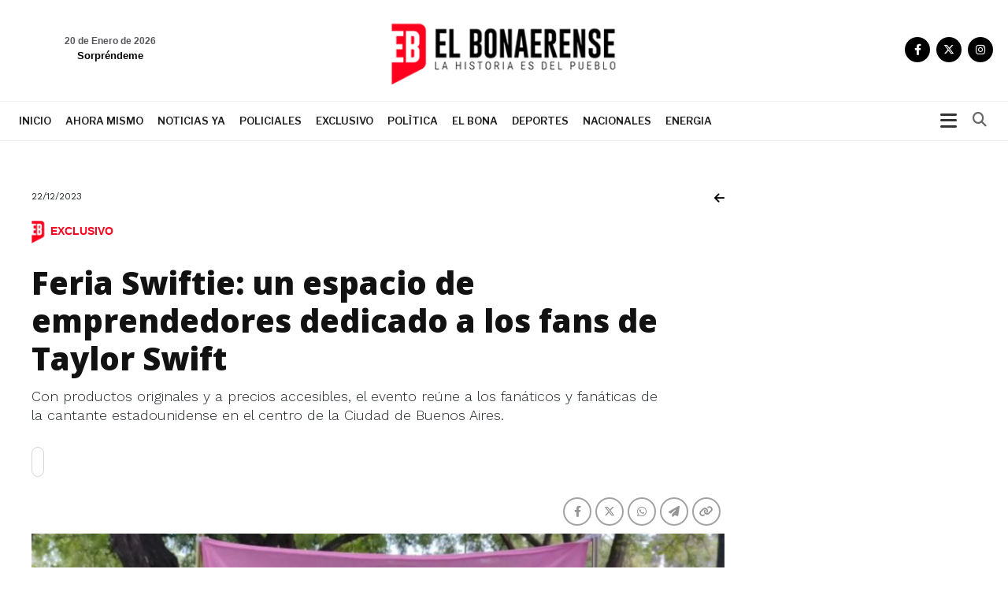

--- FILE ---
content_type: text/html; charset=UTF-8
request_url: https://www.elbonaerense.news/nota-feria-swiftie-un-espacio-de-emprendedores-dedicado-a-los-fans-de-taylor-swift-87465
body_size: 15330
content:
    <!DOCTYPE html>
    <html>
    <head>
      <meta charset="utf-8">
      <base href="https://www.elbonaerense.news/">
      <meta http-equiv="X-UA-Compatible" content="IE=edge">
      <meta name="viewport" content="width=device-width, initial-scale=1.0, minimum-scale=1.0, maximum-scale=1.0, user-scalable=0">
      <meta name="author" content="El Bonaerense">
      <link rel="icon" type="image/png" href="favicon.ico">
      <title>Feria Swiftie: un espacio de emprendedores dedicado a los fans de Taylor Swift</title>
      <meta name="description" content="Con productos originales y a precios accesibles, el evento reúne a los fanáticos y fanáticas de la cantante estadounidense en el centro de la Ciudad de Buenos Aires.
">
      <link rel="canonical" href="https://www.elbonaerense.news/2023/12/22/feria-swiftie-un-espacio-de-emprendedores-dedicado-a-los-fans-de-taylor-swift" />
            <meta property="og:image" content="https://www.elbonaerense.news/contenido/noticias/original/1703273533.png" />
      <meta property="og:url" content="https://www.elbonaerense.news/nota-feria-swiftie-un-espacio-de-emprendedores-dedicado-a-los-fans-de-taylor-swift-87465" />
      <meta property="og:title" content="Feria Swiftie: un espacio de emprendedores dedicado a los fans de Taylor Swift" />
      <meta property="og:description" content="Con productos originales y a precios accesibles, el evento reúne a los fanáticos y fanáticas de la cantante estadounidense en el centro de la Ciudad de Buenos Aires.
" />
      <meta name="twitter:card" content="summary_large_image">
      <meta name="twitter:title" content="Feria Swiftie: un espacio de emprendedores dedicado a los fans de Taylor Swift">
      <meta name="twitter:description" content="Con productos originales y a precios accesibles, el evento reúne a los fanáticos y fanáticas de la cantante estadounidense en el centro de la Ciudad de Buenos Aires.
">
      <meta name="twitter:image" content="https://www.elbonaerense.news/contenido/noticias/original/1703273533.png">

        <!-- CCS GENERAL -->
        <link rel="stylesheet" href="css/bootstrap.min.css" />

<!-- CABECERA 1 -->
<link rel="stylesheet" href="css/custom-2.css?v=1.29" />
<link href="css/search-styles.css?v=1.29" rel="stylesheet" type="text/css" />
<!-- FIN CABECERA 1 -->

<!-- CABECERA 2 
<link rel="stylesheet" href="cabecera-2/header-2020.css">
 FIN CABECERA 2 -->

<!-- CABECERA 3 
<link rel="stylesheet" href="cabecera-3/custom-2.css?v=1.29" />
<link href="cabecera-3/search-styles.css?v=1.29" rel="stylesheet" type="text/css" />
 FIN CABECERA 3 -->

<link rel="stylesheet" href="css/basic-styles.css?v=1.29" />
<link rel="stylesheet" href="css/personal-styles.css?v=1.29" />
<link rel="stylesheet" href="css/casas-de-hoy.css?v=1.29" />
<link rel="stylesheet" href="css/card.css?v=1.29" />
<link rel="stylesheet" href="css/modulos.css?v=1.29" />
<link rel="stylesheet" href="css/polsk-styles.css?v=1.29" />
<!-- CCS FUENTES -->
<link rel="preconnect" href="https://fonts.googleapis.com">
<link rel="preconnect" href="https://fonts.gstatic.com" crossorigin>
<link href="https://fonts.googleapis.com/css2?family=Libre+Franklin:wght@300;400;500;600;700&family=Open+Sans:wght@300;400;500;600;700;800&family=Work+Sans:wght@300;400;500;600;700;800&display=swap" rel="stylesheet">
<link rel="preload stylesheet" type="text/css" href="fontawesome-free-6.4.2-web/css/all.css"/>
<!-- OWL CAROUSEL -->
<link href="js/owl-carousel/owl.carousel.css?v=1.29" rel="stylesheet">   
<link href="js/owl-carousel/owl.theme.default.min.css" rel="stylesheet">
<!-- OTHER CAROUSEL -->
<link href="css/personal-carousel.css?v=1.29" rel="stylesheet">   
<!-- MARQUESINA -->
<link rel="stylesheet" href="css/jquery.smarticker.min.css" />
<link rel="stylesheet" href="css/marquesina.css?v=1.29" /> 
<!-- NEWS BOX -->
<link href="css/site.css?v=1.29" rel="stylesheet" type="text/css" />

<!-- GALERIA -->
<link rel="stylesheet" href="css/blueimp-gallery.min.css">
<link rel="stylesheet" href="css/bootstrap-image-gallery.css?v=1.29">

<link rel="stylesheet" href="css/sonar.css?v=1.29">

<link rel="stylesheet" href="css/productos-frame.css?v=1.29" />

<style type="text/css">.blanco{
color: white;
}</style>

<link rel="stylesheet" href="css/sidebar.css">

<link rel="preload stylesheet" href="fixture/fixture.css?v=1.29"  media="screen">

        <link rel="stylesheet" href="css/productos-frame.css?v=1.29" />
		
		<link rel="stylesheet" href="css/nota-amplia.css?v=1.29" />

        <!-- Google tag (gtag.js) -->
<script async src="https://www.googletagmanager.com/gtag/js?id=G-9BGNL29DKC"></script>
<script>
  window.dataLayer = window.dataLayer || [];
  function gtag(){dataLayer.push(arguments);}
  gtag('js', new Date());

  gtag('config', 'G-9BGNL29DKC');
</script>

    </head>

    <body class="auto-padd">

        <input type="hidden" name="pagina_publicidades" value="amplia">

        <div id="fb-root"></div>
        <script>
            (function(d, s, id) {
                var js, fjs = d.getElementsByTagName(s)[0];
                if (d.getElementById(id)) return;
                js = d.createElement(s);
                js.id = id;
                js.src = "//connect.facebook.net/es_LA/sdk.js#xfbml=1&version=v2.6";
                fjs.parentNode.insertBefore(js, fjs);
            }(document, 'script', 'facebook-jssdk'));
        </script>


        
        <section class="">
  <input type="hidden" name="pagina_publicidades" value="amplia">
  <div class="navbar navbar-default navbar-fixed-top normal yamm condensed" role="navigation">

  <div class="color-nav-1 visible-xs">
      <div class="container padd-edit">   
              <div class="top-sup">

                <p class="pull-left fecha-top hidden-lg hidden-md">
                                        <small>
                        <span class="">Martes</span> 
                        20 de enero de 2026            </small>
                  </p>

                </div>   
            </div>
          </div><!-- FIN SECTION -->  

    <div class="color-nav-2">

            <div class="container padd-edit">

                    <div class="menu-color1">  

               <div class="clasificados hidden-xs text-right">
               <span class="redes-head list-inline clearfix no-padding">  
				                                     <a href="https://www.facebook.com/share/4i8SZSQcfsFwdSe/?mibextid=qi2Omg" target="_blank" class="social"><i class="fa-brands fa-facebook-f"></i></a>
                                                                                                                  <a href="https:.//www.x.com/elbonanews" target="_blank" class="social"><i class="fa-brands fa-x-twitter"></i></a>
                                                                                                                                                                                  <a href="https://www.instagram.com/elbonanews" target="_blank" class="social"><i class="fa-brands fa-instagram"></i></a>
                                                        </span> 
                    </div>

                    <div class="weather hidden-sm hidden-xs ajax-clima">
                        <!-- carga con ajax-->
                      </div>

                    <div class="navbar-header">    
                        <button type="button" class="navbar-toggle x collapsed" data-toggle="collapse" data-target=".navbar-collapse">
                            <span class="icon-bar"></span>
                            <span class="icon-bar"></span>
                            <span class="icon-bar"></span>
                          </button>         

                        <a class="navbar-brand" href="index.html"><img src="img/logo.png?v=1.29"></a>
                      </div>
                    </div>

                    <div class="clearfix"></div>
                  </div><!--/.container-fluid -->

         </div>       


  <div class="color-nav-3">

          <div class="container padd-edit">
                  <div class="clearfix"></div>

                    <div class="navbar-collapse collapse menu-color2">
                        
				<!-- Begin button sidebar left toggle -->
				<div class="btn-collapse-sidebar-left hidden-xs" style="margin: 12px 8px;padding: 0px;height: auto; float: right;"><i class="fa fa-bars icon-dinamic"></i>
				</div><!-- /.btn-collapse-sidebar-left -->
						
						<ul class="nav navbar-nav navbar-left">
                            
							
							<li class="logotipo"><img src="img/logo-menu.png?v=1.29" height="48" class="hidden-xs"></li>
                            <!-- <li class="hidden-sm hidden-md hidden-lg"><a href="clasificados.php">Clasificados</a></li> -->
                    				<li ><a href="index.html">Inicio</a></li>
                                                                                <li ><a href="ahora-mismo.html">Ahora mismo</a></li>
                                                                                                                    <li ><a href="noticias-ya.html">Noticias ya</a></li>
                                                                                                                    <li ><a href="policiales.html">Policiales</a></li>
                                                                                                                    <li ><a href="exclusivo.html">Exclusivo</a></li>
                                                                                                                    <li ><a href="polìtica.html">Polìtica</a></li>
                                                                                                                    <li ><a href="el-bona.html">El Bona</a></li>
                                                                                                                    <li ><a href="deportes.html">Deportes</a></li>
                                                                                                                    <li ><a href="nacionales.html">Nacionales</a></li>
                                                                                                                    <li ><a href="energia.html">ENERGIA</a></li>
                                                                
                            <!--
							<li><a class="clasificados-buy" target="_blank" href="https://www.buybuy.com.ar/demo/">Clasificados Tandil</a></li>
-->
                            

                            <li ><a class="visible-xs" href="funebres.php">Funebres</a></li>
                            
                            

                                <!-- COLORES 
                                      AGRO #66CC00
                                    TECH #5AC7E6
                                    ESTILO DE VIDA #DF597E
                                    -->

              			    </ul>

                                <ul class="nav navbar-nav navbar-right hidden-xs hidden">
                                      <li class="dropdown">
                                              <a href="#" class="dropdown-toggle" id="dLabel" data-toggle="dropdown"> <i class="fa fa-bars"></i></a>
                                                <ul class="dropdown-menu">
                                        <li ><a href="index.html">Inicio</a></li>
                                                                                <li ><a href="ahora-mismo.html">Ahora mismo</a></li>
                                                                                                                    <li ><a href="noticias-ya.html">Noticias ya</a></li>
                                                                                                                    <li ><a href="policiales.html">Policiales</a></li>
                                                                                                                    <li ><a href="exclusivo.html">Exclusivo</a></li>
                                                                                                                    <li ><a href="polìtica.html">Polìtica</a></li>
                                                                                                                    <li ><a href="el-bona.html">El Bona</a></li>
                                                                                                                    <li ><a href="deportes.html">Deportes</a></li>
                                                                                                                    <li ><a href="nacionales.html">Nacionales</a></li>
                                                                                                                    <li ><a href="energia.html">ENERGIA</a></li>
                                                                              

                            <li ><a href="funebres.php">Funebres</a></li>
                                      </ul>
                                            </li>
                                    </ul>

                          <form class="navbar-form" role="search" action="resultados.php">
            					<div class="input-group pull-right" style="width:100%;">
           						<input name="q" type="text" class="form-control pull-right" placeholder="Buscar dentro del diario">
            						<span class="input-group-btn ajuste">
              							<button type="reset" class="btn btn-default">
               								<span class="fa fa-times">
                  									<span class="sr-only">Cerrar</span>
                  								</span>
                							</button>
              							<button type="submit" class="btn btn-default">
               								<span class="fa fa-search">
                  									<span class="sr-only">Buscar</span>
                  								</span>
                							</button>
              						</span>
            					</div>
          				</form>
                  </div><!--/.nav-collapse -->
                  </div>


  </div>


              </div>		              

              </section>

    

            
  <div class="sidebar-left light-color sidebar-nicescroller toggle" style="outline: none;" tabindex="5000">



    <!-- Begin button sidebar left toggle -->
    <div class="btn-collapse-sidebar-left">
      <svg xmlns="http://www.w3.org/2000/svg" fill="none" viewBox="0 0 24 24"><path fill="#272727" fill-rule="evenodd" d="m12 10.586 4.243-4.243a1 1 0 1 1 1.414 1.414L13.414 12l4.243 4.243a1 1 0 1 1-1.414 1.414L12 13.414l-4.243 4.243a1 1 0 1 1-1.414-1.414L10.586 12 6.343 7.757a1 1 0 1 1 1.414-1.414L12 10.586Z" clip-rule="evenodd"></path></svg>
    </div><!-- /.btn-collapse-sidebar-left -->

    <div class="logo-lateral"><img src="img/logo.png?v=1.29" class="img-responsive"></div>

    <div class="profile clearfix hidden">
     <h2>Categorías</h2>
   </div>



   <ul class="sidebar-menu">
    <li class="hidden">
      <a href="panel.php">Inicio</a>
    </li>

        
    <li>
      <a href="ahora-mismo.html">Ahora mismo</a>
    </li>

      
    <li>
      <a href="noticias-ya.html">Noticias ya</a>
    </li>

      
    <li>
      <a href="policiales.html">Policiales</a>
    </li>

      
    <li>
      <a href="exclusivo.html">Exclusivo</a>
    </li>

      
    <li>
      <a href="polìtica.html">Polìtica</a>
    </li>

      
    <li>
      <a href="el-bona.html">El Bona</a>
    </li>

      
    <li>
      <a href="deportes.html">Deportes</a>
    </li>

      
    <li>
      <a href="nacionales.html">Nacionales</a>
    </li>

      
    <li>
      <a href="energia.html">ENERGIA</a>
    </li>

  </ul>

<div class="sidebar-footer hidden">
  <p class="infx">Si tiene alguna consulta comuniquese al </p>
</div>

</div>	
		

<section class="padd-bot-top-20">
	<div class="container">
		<div class="row">

		<!----------- CONTENIDO DE LA NOTA ------------>
		<div class="col-lg-9 col-xs-12 amplia-nota-info">
			<div class="row">
				<div class="col-xs-12">
									</div>
				
				<div class="col-xs-6">
						<p class="font-12 margin-bot-5">22/12/2023</p>
				</div>
			
				
				<div class="col-xs-6">
				<a href="javascript:history.back()" class="pull-right negro"><i class="fa fa-arrow-left"> </i></a>
				</div>	

				<div class="col-xs-12">
					<span class="font-12 etiqueta-interior-amplia"><img src="img/icon-titulo.png" width="24">EXCLUSIVO</span> 	
				</div>	
					
				<div class="col-lg-offset-0 col-lg-11 col-xs-12 padd-bot-top-20">
										<h1 class="card-title titulo titulo-amplia">Feria Swiftie: un espacio de emprendedores dedicado a los fans de Taylor Swift</h1>
					<p class="fecha-interior hidden">22/12/2023</p>
					<p class="texto2 light-300">Con productos originales y a precios accesibles, el evento reúne a los fanáticos y fanáticas de la cantante estadounidense en el centro de la Ciudad de Buenos Aires.
</p>

					<a class="leer-noticia boton-escuchar" type="button" id="leer-noticia"></a>

				</div>
							

				<div class="col-xs-12">

				<div class="row padd-bot-10">

				<div class="col-lg-2 col-md-3 col-sm-4 col-xs-4 pull-left">
								</div>


				<div class="col-lg-4 col-md-4 col-sm-5 col-xs-8 pull-right">

				<div class="share-buttons">
				<!--<h5>Compartir</h5>-->
				<div class="posts-shares">
				<div class="social-shares clearfix">
				<ul>

				<li>
				<a href='javascript:window.open("https://www.facebook.com/sharer.php?u=https://www.elbonaerense.news/2023/12/22/feria-swiftie-un-espacio-de-emprendedores-dedicado-a-los-fans-de-taylor-swift", "_new", "width=600, height=400, top=100, left=100");' class="btn-facebookk" title=""><i class="fa-brands fa-facebook-f"></i></a>
				</li>
				<li>
				<a href='javascript:window.open("https://twitter.com/share?text=Feria swiftie un espacio de emprendedores dedicado a los fans de taylor swift&url=https://www.elbonaerense.news/2023/12/22/feria-swiftie-un-espacio-de-emprendedores-dedicado-a-los-fans-de-taylor-swift&via=cenitalcom", "_new", "width=600, height=400, top=100, left=100");' class="btn-twitterr" title=""><i class="fa-brands fa-x-twitter"></i></a>
				</li>
				<li>
				<a class="btn-whatsappp" href="https://api.whatsapp.com/send?text=https://www.elbonaerense.news/2023/12/22/feria-swiftie-un-espacio-de-emprendedores-dedicado-a-los-fans-de-taylor-swift" data-action="share/whatsapp/share" target="_blank"><i class="fa-brands fa-whatsapp"></i></a>
				</li>

				<li>
				<a class="btn-infoo" href='javascript:window.open("https://t.me/share?url=https://www.elbonaerense.news/2023/12/22/feria-swiftie-un-espacio-de-emprendedores-dedicado-a-los-fans-de-taylor-swift", "_new", "width=600, height=400, top=100, left=100");'><i class="fa-solid fa-paper-plane"></i></a>

				</li>

				<li>
				<a class="btn-warningg" href="javascript:getlink();"><i class="fa fa-link"></i></a>

				</li>


				</ul>
				</div>
				</div>
				</div><!-- fin share -->

				</div>

				<div class="col-lg-4 col-md-3 col-sm-3 text-right hidden-xs pull-right hidden">
				<p class="comentarios-face"><a>comentarios (10)</a></p>
				</div>

				</div>

				</div>

                            <div class="col-xs-12 padd-bot-20">

                                <div id="transition-timer-carousel" class="carousel slide transition-timer-carousel box-fotos" data-ride="carousel">
                                    <!-- Wrapper for slides -->
                                    <div class="carousel-inner">
                                                                                        <div class="item active">
                                                    <img src="contenido/../contenido/noticias/original/1703273533.png" class="img-responsive">
                                                                                                    </div>
                                                                            </div>
                                    <!-- Controls -->

                                    

                                </div>

                                
                            </div>

                            
                                <div class="col-xs-6 padd-bot-10">
                                    <p class="persona-nota">
                                                                                <span>por<br> <i>Fiorella Cadenazzo</i></span>
                                    </p>
                                </div>

                            
                            
                            
                            <div class="col-xs-12 padd-bot-20">
                                                            </div>

                            <div class="col-xs-12 padd-bot-10 detalle-noticia">
                                                                <span id="docs-internal-guid-e7b4a88b-7fff-2cfe-b0c7-c8dd93bc6d7a"><p dir="ltr" style="line-height:1.38;margin-top:0pt;margin-bottom:10pt;"><span style="font-variant-numeric: normal; font-variant-east-asian: normal; font-variant-alternates: normal; font-variant-position: normal; vertical-align: baseline; font-size: 18px;">2023 definitivamente fue el año de Taylor Swift. Desde la gigante y exitosa gira <span style="font-weight: bold;">The Eras Tour</span>, hasta ser proclamada como "Artista del Año" en Spotify y "Persona del Año" por la revista Times, la cantante estadounidense pisó fuerte en todo el mundo.</span></p><p dir="ltr" style="line-height:1.38;margin-top:0pt;margin-bottom:10pt;"><span style="font-variant-numeric: normal; font-variant-east-asian: normal; font-variant-alternates: normal; font-variant-position: normal; vertical-align: baseline; font-size: 18px;">Argentina no fue la excepción: con tres River llenos y más de 80 mil personas presentes en cada show, el país vibró al ritmo de sus diez discos. Pero la pasión de los seguidores de la artista no es nueva, ya que fue creciendo con el paso del tiempo, ganando el cariño y fanatismo de personas de todo el territorio nacional.</span></p><p dir="ltr" style="line-height:1.38;margin-top:0pt;margin-bottom:10pt;"><img src="contenido/noticias/detalle/1703273352.png" style="width: 100%;"><span style="font-variant-numeric: normal; font-variant-east-asian: normal; font-variant-alternates: normal; font-variant-position: normal; vertical-align: baseline; font-size: 18px;"><br></span></p><p dir="ltr" style="line-height:1.38;margin-top:0pt;margin-bottom:10pt;"><span style="font-variant-numeric: normal; font-variant-east-asian: normal; font-variant-alternates: normal; font-variant-position: normal; vertical-align: baseline; font-size: 18px;">Fue así como nació<span style="font-weight: bold;"> Feria Swiftie</span>, un evento de emprendedoras y emprendedores dedicados a la venta de artículos inspirados en Taylor, aunque también pueden encontrarse productos de otras bandas, series y películas. </span></p><p dir="ltr" style="line-height:1.38;margin-top:0pt;margin-bottom:10pt;"><span style="font-variant-numeric: normal; font-variant-east-asian: normal; font-variant-alternates: normal; font-variant-position: normal; vertical-align: baseline; font-size: 18px;"><span style="font-weight: bold;">Brenda von Rastatter</span> es la organizadora y creadora de este encuentro. Nos cuenta que el evento se gestó al principio como una reunión de fans:<span style="font-weight: bold;"> "La feria nació de una juntada de Taylor donde nos fue muy bien y dijimos &#39;eu, acá hay algo&#39;. Y en seguida le pusimos nombre, diseñé el logo, armé el Instagram y empezamos a poner en marcha la idea de la feria".</span></span></p><p dir="ltr" style="line-height:1.38;margin-top:0pt;margin-bottom:10pt;"><span style="font-variant-numeric: normal; font-variant-east-asian: normal; font-variant-alternates: normal; font-variant-position: normal; vertical-align: baseline; font-size: 18px;">Si bien la comunidad de swifties ya se encontraba instalada en nuestro país, la llegada de la cantante a Buenos Aires en noviembre desató el furor por su música, reuniendo a personas de todas las edades en torno a su música e iconografía.</span></p><p dir="ltr" style="line-height:1.38;margin-top:0pt;margin-bottom:10pt;"><span style="font-variant-numeric: normal; font-variant-east-asian: normal; font-variant-alternates: normal; font-variant-position: normal; vertical-align: baseline; font-size: 18px;"><span style="font-weight: bold;">"Tuvimos una fecha el 5 de noviembre, previo a los shows y fue una locura"</span>, relata Brenda sobre la influencia del público en el evento.  <span style="font-weight: bold;">"Vino muchísima gente de afuera, del interior, gente en camino al show. La verdad que fue una verdadera locura".</span></span></p><p dir="ltr" style="line-height:1.38;margin-top:0pt;margin-bottom:10pt;"><img src="contenido/noticias/detalle/1703273415.png" style="width: 100%;"><span style="font-variant-numeric: normal; font-variant-east-asian: normal; font-variant-alternates: normal; font-variant-position: normal; vertical-align: baseline; font-size: 18px;"><span style="font-weight: bold;"><br></span></span></p><p dir="ltr" style="line-height:1.38;margin-top:0pt;margin-bottom:10pt;"><span style="font-variant-numeric: normal; font-variant-east-asian: normal; font-variant-alternates: normal; font-variant-position: normal; vertical-align: baseline; font-size: 18px;">La concurrencia de personas que asisten a la feria pegó un salto luego de los shows en River. <span style="font-weight: bold;">"Nunca pensamos que íbamos a llegar a dónde llegamos y cada vez nos seguimos sorprendiendo más". </span></span></p><p dir="ltr" style="line-height:1.38;margin-top:0pt;margin-bottom:10pt;"><span style="font-variant-numeric: normal; font-variant-east-asian: normal; font-variant-alternates: normal; font-variant-position: normal; vertical-align: baseline; font-size: 18px;">Con merchandising a precios accesibles, como remeras, tazas, stickers, hasta los icónicos </span><span style="font-variant-numeric: normal; font-variant-east-asian: normal; font-variant-alternates: normal; font-variant-position: normal; vertical-align: baseline; font-size: 18px;">friendship bracelets</span><span style="font-variant-numeric: normal; font-variant-east-asian: normal; font-variant-alternates: normal; font-variant-position: normal; vertical-align: baseline; font-size: 18px;">, los fanáticos pueden conseguir cualquier tipo de producto o accesorio. Además, se ayuda a los emprendedores locales.<span style="font-weight: bold;"> "Más allá de pasarla hermoso y llevarnos re bien, es la fuente de trabajo de mucha gente"</span>, señala Brenda.</span></p><p dir="ltr" style="line-height:1.38;margin-top:0pt;margin-bottom:10pt;"><span style="font-variant-numeric: normal; font-variant-east-asian: normal; font-variant-alternates: normal; font-variant-position: normal; vertical-align: baseline; font-size: 18px;">"Hoy en día la comunidad Swiftie, y sobre todo la comunidad Feria Swiftie, es enorme y hermosa", explica su organizadora, orgullosa del crecimiento que tuvo el evento en los últimos tiempos. "No es solo la feria,<span style="font-weight: bold;"> hay amistad, hay apoyo, hay compañerismo</span>", agrega.</span></p><p dir="ltr" style="line-height:1.38;margin-top:0pt;margin-bottom:10pt;"><img src="contenido/noticias/detalle/1703273376.png" style="width: 100%;"><span style="font-variant-numeric: normal; font-variant-east-asian: normal; font-variant-alternates: normal; font-variant-position: normal; vertical-align: baseline; font-size: 18px;"><br></span></p><p dir="ltr" style="line-height:1.38;margin-top:0pt;margin-bottom:10pt;"><span style="font-variant-numeric: normal; font-variant-east-asian: normal; font-variant-alternates: normal; font-variant-position: normal; vertical-align: baseline; font-size: 18px;">El evento cuenta con una nueva fecha, un especial navideño este <span style="font-weight: bold;">sábado 23 de diciembre</span> en Sumi Café, ubicado en Godoy Cruz al 1757. La próxima edición abre las puertas a los fans al inicio del nuevo año, el<span style="font-weight: bold;"> 14 de enero</span> en Thames 240, en el Centro Cultural Qi. </span></p><p dir="ltr" style="line-height:1.38;margin-top:0pt;margin-bottom:10pt;"><span style="font-variant-numeric: normal; font-variant-east-asian: normal; font-variant-alternates: normal; font-variant-position: normal; vertical-align: baseline; font-size: 18px;">Para conocer más sobre la feria y los emprendimientos participantes, pueden seguir su Instagram oficial: <span style="font-weight: bold;"><a href="https://www.instagram.com/feria.swiftie/">@feria.swiftie</a></span></span></p><div><span style="font-size: 11pt; font-family: Arial, sans-serif; background-color: transparent; font-variant-numeric: normal; font-variant-east-asian: normal; font-variant-alternates: normal; font-variant-position: normal; vertical-align: baseline; white-space-collapse: preserve;"><br></span></div></span><p></p>
                                                            </div>
				
							
                            
                            
                            <div class="col-xs-12 padd-bot-10 hidden">

                                <div class="clearfix padd-bot-top-10" style="width:100%; overflow:hidden;">
                                    <div class="fb-like" data-href="https://www.elbonaerense.news/nota-feria-swiftie-un-espacio-de-emprendedores-dedicado-a-los-fans-de-taylor-swift-87465" data-layout="standard" data-action="like" data-show-faces="false" data-share="false"></div>
                                </div>

								
                            </div>

                            
                            <div class="col-lg-12 col-md-12 col-sm-12 col-xs-12 padd-bot-10">
                                <p class="bold-700">COMPARTE TU OPINION | DEJANOS UN COMENTARIO</p>
                                <p class="texto texto5">Los comentarios publicados son de exclusiva responsabilidad de sus autores y las consecuencias derivadas de ellos pueden ser pasibles de sanciones legales.</p>
                                <div class="fb-comments" data-href="https://www.elbonaerense.news/nota-feria-swiftie-un-espacio-de-emprendedores-dedicado-a-los-fans-de-taylor-swift-87465" data-numposts="5"></div>
                            </div>

                            
                            <div class="col-xs-12 padd-bot-10 ajax-publicidad-contenido">
                                <!-- busco con ajax-->
                            </div>
                            
                        </div>
                    </div>
                    <!----------- FINAL CONTENIDO DE LA NOTA ------------>

                    <!----------- LATERAL PUBLICIDADES ------------>
                    <div class="col-lg-3 col-xs-12">


                        <div class="row">
                            
                                                    </div>
                    </div>
                    <!----------- FINAL LATERAL PUBLICIDADES ------------>


                </div><!-- FIN ROW -->
            </div><!-- FIN CONTAINER -->
        </section><!-- FIN SECTION -->

        <!-- modulo 40 -->

<section class="modulo modulo-40">
  <div class="container">
    <div class="row">
            <div class="col-lg-8 col-md-8 col-sm-12 col-xs-12 padd-bot-15">
        <p class="etiqueta-top" style="color: #B39A46">
          Show        </p>
        <div class="box-imagen">

                
                                <a href="nota-los-rolling-stones-vuelven-a-la-argentina--el-rumor-que-vuelve-a-ilusionar-a-los-fans-101127" class="mask-imagen"></a>
          
          <a href="nota-los-rolling-stones-vuelven-a-la-argentina--el-rumor-que-vuelve-a-ilusionar-a-los-fans-101127"><img src="contenido/../contenido/noticias/original/1768875994.jpeg" class="img-responsive"></a>
          <ul class="redes-notas-single">
            <li> <a href="nota-los-rolling-stones-vuelven-a-la-argentina--el-rumor-que-vuelve-a-ilusionar-a-los-fans-101127" title=""><i class="fa fa-share-alt"></i></a> </li>
          </ul>
          <ul class="redes-notas">
            <li> <a href='javascript:window.open("https://www.facebook.com/sharer.php?u=https://www.elbonaerense.news/nota-los-rolling-stones-vuelven-a-la-argentina--el-rumor-que-vuelve-a-ilusionar-a-los-fans-101127", "_new", "width=600, height=400, top=100, left=100");' class="btn-facebook" title=""><i class="fa fa-facebook"></i></a> </li>
            <li> <a href='javascript:window.open("https://twitter.com/share?url=https://www.elbonaerense.news/nota-los-rolling-stones-vuelven-a-la-argentina--el-rumor-que-vuelve-a-ilusionar-a-los-fans-101127", "_new", "width=600, height=400, top=100, left=100");' class="btn-twitter" title=""><i class="fa fa-twitter"></i></a> </li>
            <li> <a href='javascript:window.open("https://plus.google.com/share?url=https://www.elbonaerense.news/nota-los-rolling-stones-vuelven-a-la-argentina--el-rumor-que-vuelve-a-ilusionar-a-los-fans-101127", "_new", "width=600, height=400, top=100, left=100");' class="btn-googleplus" title=""><i class="fa fa-google-plus"></i></a> </li>
            <li> <a class="whatsapp" href="whatsapp://send?text=https://www.elbonaerense.news/nota-los-rolling-stones-vuelven-a-la-argentina--el-rumor-que-vuelve-a-ilusionar-a-los-fans-101127" data-action="share/whatsapp/share"><i class="fa fa-whatsapp"></i></a> </li>
          </ul>
        </div>
        <div class="overlay">
          <p class="fecha">
            19 de enero de 2026          </p>
          <p>
			<span class="etiqueta-interior">
              Show            </span>
			</p>
			<h2 class="card-title titulo titulo-xl"><a href="nota-los-rolling-stones-vuelven-a-la-argentina--el-rumor-que-vuelve-a-ilusionar-a-los-fans-101127" class="negro"><img src="img/icon-titulo.png">
              ¿Los Rolling Stones vuelven a la Argentina? El rumor que vuelve a ilusionar a los fans            </a></h2>
          <p class="texto">
            Tras suspender su gira mundial por cuestiones de salud, la histórica banda británica analiza un formato alternativo de shows. Una residencia en la Argentina aparece entre las opciones que evalúan.
          </p>
        </div>
      </div>
                      <div class="col-lg-4 col-md-4 col-sm-6 col-xs-12 padd-bot-15">
          <p class="etiqueta-top" style="color: #468C00">
            Nacionales          </p>
          <div class="box-imagen">

                  
                                <a href="nota-el-dato-que-confirma-que-hay-menos-turistas-veraneando-en-la-costa-atlantica-bonaerense-101126" class="mask-imagen"></a>
          
            <a href="nota-el-dato-que-confirma-que-hay-menos-turistas-veraneando-en-la-costa-atlantica-bonaerense-101126"><img src="contenido/../contenido/noticias/thumb/1768871810.jpeg" class="img-responsive"></a>
            <ul class="redes-notas-single">
              <li> <a href="nota-el-dato-que-confirma-que-hay-menos-turistas-veraneando-en-la-costa-atlantica-bonaerense-101126" title=""><i class="fa fa-share-alt"></i></a> </li>
            </ul>
            <ul class="redes-notas">
              <li> <a href='javascript:window.open("https://www.facebook.com/sharer.php?u=https://www.elbonaerense.news/nota-el-dato-que-confirma-que-hay-menos-turistas-veraneando-en-la-costa-atlantica-bonaerense-101126", "_new", "width=600, height=400, top=100, left=100");' class="btn-facebook" title=""><i class="fa fa-facebook"></i></a> </li>
              <li> <a href='javascript:window.open("https://twitter.com/share?url=https://www.elbonaerense.news/nota-el-dato-que-confirma-que-hay-menos-turistas-veraneando-en-la-costa-atlantica-bonaerense-101126", "_new", "width=600, height=400, top=100, left=100");' class="btn-twitter" title=""><i class="fa fa-twitter"></i></a> </li>
              <li> <a href='javascript:window.open("https://plus.google.com/share?url=https://www.elbonaerense.news/nota-el-dato-que-confirma-que-hay-menos-turistas-veraneando-en-la-costa-atlantica-bonaerense-101126", "_new", "width=600, height=400, top=100, left=100");' class="btn-googleplus" title=""><i class="fa fa-google-plus"></i></a> </li>
              <li> <a class="whatsapp" href="whatsapp://send?text=https://www.elbonaerense.news/nota-el-dato-que-confirma-que-hay-menos-turistas-veraneando-en-la-costa-atlantica-bonaerense-101126" data-action="share/whatsapp/share"><i class="fa fa-whatsapp"></i></a> </li>
            </ul>
          </div>
          <div class="overlay">
            <p class="fecha">
              19 de enero de 2026            </p>
            <p class="etiqueta" style="color: #468C00">
              Nacionales            </p>
			<h6 class="card-category text-info"><i class="fa fa-circle"></i> Nacionales</h6>  
            <h2 class="card-title titulo titulo-xs"><a href="nota-el-dato-que-confirma-que-hay-menos-turistas-veraneando-en-la-costa-atlantica-bonaerense-101126" class="negro">
                El dato que confirma que hay menos turistas veraneando en la Costa Atlántica bonaerense              </a></h2>
          </div>
        </div>
                      <div class="col-lg-4 col-md-4 col-sm-6 col-xs-12 padd-bot-15">
          <p class="etiqueta-top" style="color: #88b50b">
            Deportes          </p>
          <div class="box-imagen">

                  
                                <a href="nota-la-afa-estira-el-mercado-de-pases-a-dias-del-inicio-del-torneo-apertura-2026-101125" class="mask-imagen"></a>
          
            <a href="nota-la-afa-estira-el-mercado-de-pases-a-dias-del-inicio-del-torneo-apertura-2026-101125"><img src="contenido/../contenido/noticias/thumb/1768870366.png" class="img-responsive"></a>
            <ul class="redes-notas-single">
              <li> <a href="nota-la-afa-estira-el-mercado-de-pases-a-dias-del-inicio-del-torneo-apertura-2026-101125" title=""><i class="fa fa-share-alt"></i></a> </li>
            </ul>
            <ul class="redes-notas">
              <li> <a href='javascript:window.open("https://www.facebook.com/sharer.php?u=https://www.elbonaerense.news/nota-la-afa-estira-el-mercado-de-pases-a-dias-del-inicio-del-torneo-apertura-2026-101125", "_new", "width=600, height=400, top=100, left=100");' class="btn-facebook" title=""><i class="fa fa-facebook"></i></a> </li>
              <li> <a href='javascript:window.open("https://twitter.com/share?url=https://www.elbonaerense.news/nota-la-afa-estira-el-mercado-de-pases-a-dias-del-inicio-del-torneo-apertura-2026-101125", "_new", "width=600, height=400, top=100, left=100");' class="btn-twitter" title=""><i class="fa fa-twitter"></i></a> </li>
              <li> <a href='javascript:window.open("https://plus.google.com/share?url=https://www.elbonaerense.news/nota-la-afa-estira-el-mercado-de-pases-a-dias-del-inicio-del-torneo-apertura-2026-101125", "_new", "width=600, height=400, top=100, left=100");' class="btn-googleplus" title=""><i class="fa fa-google-plus"></i></a> </li>
              <li> <a class="whatsapp" href="whatsapp://send?text=https://www.elbonaerense.news/nota-la-afa-estira-el-mercado-de-pases-a-dias-del-inicio-del-torneo-apertura-2026-101125" data-action="share/whatsapp/share"><i class="fa fa-whatsapp"></i></a> </li>
            </ul>
          </div>
          <div class="overlay">
            <p class="fecha">
              19 de enero de 2026            </p>
            <p class="etiqueta" style="color: #88b50b">
              Deportes            </p>
			<h6 class="card-category text-info"><i class="fa fa-circle"></i> Deportes</h6>  
            <h2 class="card-title titulo titulo-xs"><a href="nota-la-afa-estira-el-mercado-de-pases-a-dias-del-inicio-del-torneo-apertura-2026-101125" class="negro">
                La AFA estira el mercado de pases a días del inicio del Torneo Apertura 2026              </a></h2>
          </div>
        </div>
          </div>
    <!-- FIN ROW -->

  </div>
  <!-- FIN CONTAINER -->

</section>
<!-- FIN SECTION --><!-- modulo 38 -->
<section class="modulo modulo-38">
  <div class="container">
    <div class="row row-flex row-flex-wrap">
                  <div class="col-md-4">
        <div class="card card-plain card-blog">
          <div class="card-header card-header-image">
                    
                                <a href="nota-verano-2026-ocupacion-desigual-y-estadias-cada-vez-mas-cortas--101124" class="mask-imagen"></a>
                      <a href="nota-verano-2026-ocupacion-desigual-y-estadias-cada-vez-mas-cortas--101124"><img src="contenido/../contenido/noticias/thumb/1768868368.png" class="img-responsive"></a>
          </div>
          <div class="card-body">
            <h6 class="card-category text-info" style="color: #468C00">
              economía            </h6>
            <h2 class="card-title titulo titulo-xs"> <a href="nota-verano-2026-ocupacion-desigual-y-estadias-cada-vez-mas-cortas--101124" class="negro">
              Verano 2026: ocupación desigual y estadías cada vez más cortas               </a> </h2>
            <p class="fecha">
              19 de enero de 2026            </p>
                        <ul class="redes-notas">
              <li> <a href='javascript:window.open("https://www.facebook.com/sharer.php?u=https://www.elbonaerense.news/nota-verano-2026-ocupacion-desigual-y-estadias-cada-vez-mas-cortas--101124", "_new", "width=600, height=400, top=100, left=100");' class="btn-facebook" title=""><i class="fa fa-facebook"></i></a> </li>
              <li> <a href='javascript:window.open("https://twitter.com/share?url=https://www.elbonaerense.news/nota-verano-2026-ocupacion-desigual-y-estadias-cada-vez-mas-cortas--101124", "_new", "width=600, height=400, top=100, left=100");' class="btn-twitter" title=""><i class="fa fa-twitter"></i></a> </li>
              <li> <a href='javascript:window.open("https://plus.google.com/share?url=https://www.elbonaerense.news/nota-verano-2026-ocupacion-desigual-y-estadias-cada-vez-mas-cortas--101124", "_new", "width=600, height=400, top=100, left=100");' class="btn-googleplus" title=""><i class="fa fa-google-plus"></i></a> </li>
              <li> <a class="whatsapp" href="whatsapp://send?text=https://www.elbonaerense.news/nota-verano-2026-ocupacion-desigual-y-estadias-cada-vez-mas-cortas--101124" data-action="share/whatsapp/share"><i class="fa fa-whatsapp"></i></a> </li>
            </ul>
          </div>
        </div>
      </div>
                  <div class="col-md-4">
        <div class="card card-plain card-blog">
          <div class="card-header card-header-image">
                    
                                <a href="nota-nuevo-paso-judicial-ate-intimo-al-gobierno-101123" class="mask-imagen"></a>
                      <a href="nota-nuevo-paso-judicial-ate-intimo-al-gobierno-101123"><img src="contenido/../contenido/noticias/thumb/1768860206.png" class="img-responsive"></a>
          </div>
          <div class="card-body">
            <h6 class="card-category text-info" style="color: #666666">
              Política            </h6>
            <h2 class="card-title titulo titulo-xs"> <a href="nota-nuevo-paso-judicial-ate-intimo-al-gobierno-101123" class="negro">
              Nuevo paso judicial: ATE intimó al Gobierno              </a> </h2>
            <p class="fecha">
              19 de enero de 2026            </p>
                        <ul class="redes-notas">
              <li> <a href='javascript:window.open("https://www.facebook.com/sharer.php?u=https://www.elbonaerense.news/nota-nuevo-paso-judicial-ate-intimo-al-gobierno-101123", "_new", "width=600, height=400, top=100, left=100");' class="btn-facebook" title=""><i class="fa fa-facebook"></i></a> </li>
              <li> <a href='javascript:window.open("https://twitter.com/share?url=https://www.elbonaerense.news/nota-nuevo-paso-judicial-ate-intimo-al-gobierno-101123", "_new", "width=600, height=400, top=100, left=100");' class="btn-twitter" title=""><i class="fa fa-twitter"></i></a> </li>
              <li> <a href='javascript:window.open("https://plus.google.com/share?url=https://www.elbonaerense.news/nota-nuevo-paso-judicial-ate-intimo-al-gobierno-101123", "_new", "width=600, height=400, top=100, left=100");' class="btn-googleplus" title=""><i class="fa fa-google-plus"></i></a> </li>
              <li> <a class="whatsapp" href="whatsapp://send?text=https://www.elbonaerense.news/nota-nuevo-paso-judicial-ate-intimo-al-gobierno-101123" data-action="share/whatsapp/share"><i class="fa fa-whatsapp"></i></a> </li>
            </ul>
          </div>
        </div>
      </div>
                  <div class="col-md-4">
        <div class="card card-plain card-blog">
          <div class="card-header card-header-image">
                    
                                <a href="nota-quien-es-julio-pietro--el-presunto-tirador-que-le-destrozo-la-pierna-a-una-adolescente-en-zarate-101122" class="mask-imagen"></a>
                      <a href="nota-quien-es-julio-pietro--el-presunto-tirador-que-le-destrozo-la-pierna-a-una-adolescente-en-zarate-101122"><img src="contenido/../contenido/noticias/thumb/1768858595.png" class="img-responsive"></a>
          </div>
          <div class="card-body">
            <h6 class="card-category text-info" style="color: #468C00">
              Policiales            </h6>
            <h2 class="card-title titulo titulo-xs"> <a href="nota-quien-es-julio-pietro--el-presunto-tirador-que-le-destrozo-la-pierna-a-una-adolescente-en-zarate-101122" class="negro">
              Quién es Julio Pietro, el presunto tirador que le destrozó la pierna a una adolescente en Zárate              </a> </h2>
            <p class="fecha">
              19 de enero de 2026            </p>
                        <ul class="redes-notas">
              <li> <a href='javascript:window.open("https://www.facebook.com/sharer.php?u=https://www.elbonaerense.news/nota-quien-es-julio-pietro--el-presunto-tirador-que-le-destrozo-la-pierna-a-una-adolescente-en-zarate-101122", "_new", "width=600, height=400, top=100, left=100");' class="btn-facebook" title=""><i class="fa fa-facebook"></i></a> </li>
              <li> <a href='javascript:window.open("https://twitter.com/share?url=https://www.elbonaerense.news/nota-quien-es-julio-pietro--el-presunto-tirador-que-le-destrozo-la-pierna-a-una-adolescente-en-zarate-101122", "_new", "width=600, height=400, top=100, left=100");' class="btn-twitter" title=""><i class="fa fa-twitter"></i></a> </li>
              <li> <a href='javascript:window.open("https://plus.google.com/share?url=https://www.elbonaerense.news/nota-quien-es-julio-pietro--el-presunto-tirador-que-le-destrozo-la-pierna-a-una-adolescente-en-zarate-101122", "_new", "width=600, height=400, top=100, left=100");' class="btn-googleplus" title=""><i class="fa fa-google-plus"></i></a> </li>
              <li> <a class="whatsapp" href="whatsapp://send?text=https://www.elbonaerense.news/nota-quien-es-julio-pietro--el-presunto-tirador-que-le-destrozo-la-pierna-a-una-adolescente-en-zarate-101122" data-action="share/whatsapp/share"><i class="fa fa-whatsapp"></i></a> </li>
            </ul>
          </div>
        </div>
      </div>
          </div>
    <!-- FIN ROW --> 
    
  </div>
  <!-- FIN CONTAINER --> 
  
</section>
<!-- FIN SECTION --><!-- modulo 38 -->
<section class="modulo modulo-38">
  <div class="container">
    <div class="row row-flex row-flex-wrap">
                  <div class="col-md-4">
        <div class="card card-plain card-blog">
          <div class="card-header card-header-image">
                    
                                <a href="nota-los-cambios-en-los-subsidios-de-electricidad-y-gas-fueron-postergados-hasta-febrero-101121" class="mask-imagen"></a>
                      <a href="nota-los-cambios-en-los-subsidios-de-electricidad-y-gas-fueron-postergados-hasta-febrero-101121"><img src="contenido/../contenido/noticias/thumb/1768856543.png" class="img-responsive"></a>
          </div>
          <div class="card-body">
            <h6 class="card-category text-info" style="color: #468C00">
              Nacionales            </h6>
            <h2 class="card-title titulo titulo-xs"> <a href="nota-los-cambios-en-los-subsidios-de-electricidad-y-gas-fueron-postergados-hasta-febrero-101121" class="negro">
              Los cambios en los subsidios de electricidad y gas fueron postergados hasta febrero              </a> </h2>
            <p class="fecha">
              19 de enero de 2026            </p>
                        <ul class="redes-notas">
              <li> <a href='javascript:window.open("https://www.facebook.com/sharer.php?u=https://www.elbonaerense.news/nota-los-cambios-en-los-subsidios-de-electricidad-y-gas-fueron-postergados-hasta-febrero-101121", "_new", "width=600, height=400, top=100, left=100");' class="btn-facebook" title=""><i class="fa fa-facebook"></i></a> </li>
              <li> <a href='javascript:window.open("https://twitter.com/share?url=https://www.elbonaerense.news/nota-los-cambios-en-los-subsidios-de-electricidad-y-gas-fueron-postergados-hasta-febrero-101121", "_new", "width=600, height=400, top=100, left=100");' class="btn-twitter" title=""><i class="fa fa-twitter"></i></a> </li>
              <li> <a href='javascript:window.open("https://plus.google.com/share?url=https://www.elbonaerense.news/nota-los-cambios-en-los-subsidios-de-electricidad-y-gas-fueron-postergados-hasta-febrero-101121", "_new", "width=600, height=400, top=100, left=100");' class="btn-googleplus" title=""><i class="fa fa-google-plus"></i></a> </li>
              <li> <a class="whatsapp" href="whatsapp://send?text=https://www.elbonaerense.news/nota-los-cambios-en-los-subsidios-de-electricidad-y-gas-fueron-postergados-hasta-febrero-101121" data-action="share/whatsapp/share"><i class="fa fa-whatsapp"></i></a> </li>
            </ul>
          </div>
        </div>
      </div>
                  <div class="col-md-4">
        <div class="card card-plain card-blog">
          <div class="card-header card-header-image">
                    
                                <a href="nota-bastian-mostro-leves-mejorias-abrio-los-ojos-y-respondio-a-estimulos-101120" class="mask-imagen"></a>
                      <a href="nota-bastian-mostro-leves-mejorias-abrio-los-ojos-y-respondio-a-estimulos-101120"><img src="contenido/../contenido/noticias/thumb/1768853438.png" class="img-responsive"></a>
          </div>
          <div class="card-body">
            <h6 class="card-category text-info" style="color: #468C00">
              Nacionales            </h6>
            <h2 class="card-title titulo titulo-xs"> <a href="nota-bastian-mostro-leves-mejorias-abrio-los-ojos-y-respondio-a-estimulos-101120" class="negro">
              Bastián mostró leves mejorías: abrió los ojos y respondió a estímulos              </a> </h2>
            <p class="fecha">
              19 de enero de 2026            </p>
                        <ul class="redes-notas">
              <li> <a href='javascript:window.open("https://www.facebook.com/sharer.php?u=https://www.elbonaerense.news/nota-bastian-mostro-leves-mejorias-abrio-los-ojos-y-respondio-a-estimulos-101120", "_new", "width=600, height=400, top=100, left=100");' class="btn-facebook" title=""><i class="fa fa-facebook"></i></a> </li>
              <li> <a href='javascript:window.open("https://twitter.com/share?url=https://www.elbonaerense.news/nota-bastian-mostro-leves-mejorias-abrio-los-ojos-y-respondio-a-estimulos-101120", "_new", "width=600, height=400, top=100, left=100");' class="btn-twitter" title=""><i class="fa fa-twitter"></i></a> </li>
              <li> <a href='javascript:window.open("https://plus.google.com/share?url=https://www.elbonaerense.news/nota-bastian-mostro-leves-mejorias-abrio-los-ojos-y-respondio-a-estimulos-101120", "_new", "width=600, height=400, top=100, left=100");' class="btn-googleplus" title=""><i class="fa fa-google-plus"></i></a> </li>
              <li> <a class="whatsapp" href="whatsapp://send?text=https://www.elbonaerense.news/nota-bastian-mostro-leves-mejorias-abrio-los-ojos-y-respondio-a-estimulos-101120" data-action="share/whatsapp/share"><i class="fa fa-whatsapp"></i></a> </li>
            </ul>
          </div>
        </div>
      </div>
                  <div class="col-md-4">
        <div class="card card-plain card-blog">
          <div class="card-header card-header-image">
                    
                                <a href="nota-ajuste-tarifario-se-disparo-el-gasto-familiar-en-enero-101119" class="mask-imagen"></a>
                      <a href="nota-ajuste-tarifario-se-disparo-el-gasto-familiar-en-enero-101119"><img src="contenido/../contenido/noticias/thumb/1768851663.png" class="img-responsive"></a>
          </div>
          <div class="card-body">
            <h6 class="card-category text-info" style="color: #468C00">
              Nacionales            </h6>
            <h2 class="card-title titulo titulo-xs"> <a href="nota-ajuste-tarifario-se-disparo-el-gasto-familiar-en-enero-101119" class="negro">
              Ajuste tarifario: se disparó el gasto familiar en enero              </a> </h2>
            <p class="fecha">
              19 de enero de 2026            </p>
                        <ul class="redes-notas">
              <li> <a href='javascript:window.open("https://www.facebook.com/sharer.php?u=https://www.elbonaerense.news/nota-ajuste-tarifario-se-disparo-el-gasto-familiar-en-enero-101119", "_new", "width=600, height=400, top=100, left=100");' class="btn-facebook" title=""><i class="fa fa-facebook"></i></a> </li>
              <li> <a href='javascript:window.open("https://twitter.com/share?url=https://www.elbonaerense.news/nota-ajuste-tarifario-se-disparo-el-gasto-familiar-en-enero-101119", "_new", "width=600, height=400, top=100, left=100");' class="btn-twitter" title=""><i class="fa fa-twitter"></i></a> </li>
              <li> <a href='javascript:window.open("https://plus.google.com/share?url=https://www.elbonaerense.news/nota-ajuste-tarifario-se-disparo-el-gasto-familiar-en-enero-101119", "_new", "width=600, height=400, top=100, left=100");' class="btn-googleplus" title=""><i class="fa fa-google-plus"></i></a> </li>
              <li> <a class="whatsapp" href="whatsapp://send?text=https://www.elbonaerense.news/nota-ajuste-tarifario-se-disparo-el-gasto-familiar-en-enero-101119" data-action="share/whatsapp/share"><i class="fa fa-whatsapp"></i></a> </li>
            </ul>
          </div>
        </div>
      </div>
          </div>
    <!-- FIN ROW --> 
    
  </div>
  <!-- FIN CONTAINER --> 
  
</section>
<!-- FIN SECTION -->
        
<section class="seccion-newsletter blanco clearfix " style=" padding-bottom:20px; padding-top:20px;">
  <div class="container edit" style="border-top: solid 0px #dadada;">
    
    <div class="col-lg-4 col-md-4 col-sm-5 col-xs-12 padd-bot-10">
        <p class="titulo-f2 text-center-xs" style="color:#FFFFFF; margin-bottom:0px;">Subscribite para recibir
        todas nuestras novedades</p>
    </div>
    
    
    <div class="col-lg-8 col-md-8 col-sm-7 col-xs-12 padd-bot-top-20">
        
        <!-- CONFIRMACION DE ENVIO -->
        
        <div class="row confirmacion confirmacion-newsletter-footer" style="display:none;background-color: inherit;">
          <div class="col-xs-12">
            <div class="pull-left"><img src="img/green_check.png?v=1.29" width="55" height="45"></div>
            <h2 class="font-14 bold-700 margin-none" style="padding-top:0px;">Suscripción realizada con éxito</h2>
            <p class="font-14">¡Muchas gracias!</p>
        </div>
    </div>
    
    <!-- FIN CONFIRMACION -->
    
    <form class="form-newsletter-footer" method="post">
      <a name="newsletter"></a>
      <div class="input-group"  style="border-radius: 100px;overflow: hidden;border: solid 1px #c1c1c1;    background-color: white;">
        <input type="hidden" name="url" value="https://www.elbonaerense.news/nota-feria-swiftie-un-espacio-de-emprendedores-dedicado-a-los-fans-de-taylor-swift-87465">
        <input type="email" class="form-control input-lg radius-none" placeholder="Su correo" name="email" required autocomplete="off" style="    z-index: 2;
        background: white;
        border-right-color: transparent;
        font-size: small;
        font-weight: 400;
        border: 0px;"/>
        <div class="input-group-btn">
          <div class="btn-group" role="group">
            <button type="submit" class="btn btn-info input-lg" style="background-color: #fff;
            border-color: #fff;
            border-radius: 100px;
            width: 80px; font-size:13px;"><img src="img/icon-f-5.png" width="22"></button>
        </div>
    </div>
</div>
</form>
</div>

</div><!-- container footer Ends --> 
</section>

<section class="hidden"  style="background-color:#070b0c;">
    <div class="container">
        <div class="col-xs-12 text-center">
            <ul class="list-inline social-buttons margin-none padd-bot-top-15">
                  <li><a href="https://www.facebook.com/share/4i8SZSQcfsFwdSe/?mibextid=qi2Omg" target="_blank"><i class="fa-brands fa-facebook"></i></a></li>
                          <li><a href="https:.//www.x.com/elbonanews" target="_blank"><i class="fa-brands fa-twitter"></i></a></li>
                                          <li><a href="https://www.instagram.com/elbonanews" target="_blank"><i class="fa-brands fa-instagram"></i></a></li>
                                                    </ul>
        </div>
    </div>
</section>
<section class="bg-footer">
    <div class="container edit padd-bot-top-10">
        <div class="row-fluid clearfix padding-top padding-bottom"> 
           
            <div class="col-lg-3 col-md-3 col-sm-8 col-xs-12 padd-bot-top-10">
                <p><img src="img/logo-footer.png?v=1.29" class="img-responsive" style="margin-top:;"></p>
                <p class="font-14">Único diario digital con cobertura integral en cada rincón de la provincia de Buenos Aires.</p>
                

                
            </div>
            
            <div class="col-lg-3 col-md-3 col-sm-8 col-xs-12 padd-bot-top-10 padding-derecho">					
                <h2 class="font-18 bold-600 margin-bot-10 padd-bot-top-5 negro text-uppercase">El Bonaerense</h2>        
                <p class="font-14" style="line-height:25px;">
                                Número de Edición : 1844<br />
                                
                  </p>
                    
                </div>
                
                <div class="col-lg-3 col-md-3 col-sm-8 col-xs-12 padd-bot-top-10 padding-derecho">
                   
                    <h2 class="font-18 bold-600 margin-none padd-bot-top-5 negro text-uppercase">Contacto</h2>
                    <ul class="list-unstyled padd-bot-top-10 footer-sub-menu">
                        <li><p class="margin-none"><a href="contacto.php?t=1">Redacción</a></p></li>
                        <li><p class="margin-none"><a href="contacto.php?t=2">Carta al director</a></p></li>
                        <li><p class="margin-none"><a href="contacto.php?t=3">Reportar error</a></p></li>
                        <li><p class="margin-none"><a href="contacto.php?t=4">Contacto</a></p></li>
                        <li><p class="margin-none"><a href="trabaja.php">Trabajá con nosotros</a></p></li>

                    </ul>
                    
                    
                    <ul class="list-inline social-buttons margin-none padd-bot-top-5">
                      <li><a href="https://www.facebook.com/share/4i8SZSQcfsFwdSe/?mibextid=qi2Omg" target="_blank"><i class="fa-brands fa-facebook-f"></i></a></li>
                                <li><a href="https:.//www.x.com/elbonanews" target="_blank"><i class="fa-brands fa-x-twitter"></i></a></li>
                                                    <li><a href="https://www.instagram.com/elbonanews" target="_blank"><i class="fa-brands fa-instagram"></i></a></li>
                          
             
                    </ul>
                    
                </div>
                <div class="col-md-3 col-sm-3 col-xs-10">
                 <div class="row row-flex row-flex-wrap row-footer">
                    <div class="col-xs-4"><a href="//blaenvivo.com" target="_blank"><img  src="img/logos/bla_logo-1.svg" class="img-responsive"></a></div>
                    <div class="col-xs-4"><a href="//elbonaerense.news" target="_blank"><img src="img/logos/elbona_logo-1.svg" class="img-responsive"></a></div>
                    <div class="col-xs-4"><a href="//bairesgourmet.com/" target="_blank"><img src="img/logos/baires.svg" class="img-responsive"></a></div>
                    
                </div>
                <div class="row row-flex row-flex-wrap padd-bot-top-20 row-footer">
                    
                    <div class="col-xs-4"><a href="//elmovimiento.ar" target="_blank"><img src="img/logos/elmovimiento_logo-1.svg" class="img-responsive"></a></div>
                    <div class="col-xs-4"><a href="//desmarcarte.com" target="_blank"><img src="img/logos/desmarcarte-logo-footer-gray.svg" class="img-responsive"></a></div>
                    <div class="col-xs-4"><a href="//mundopoder.com" target="_blank"><img src="img/logos/mundopoder-1.svg" class="img-responsive"></a></div>
                    
                </div>
                <div class="row row-flex row-flex-wrap row-footer">
                   
                    <div class="col-xs-4"><a href="//diariolatina.news" target="_blank"><img src="img/logos/diariolatina_logo-1.svg" class="img-responsive"></a></div>
					<div class="col-xs-4"><a href="//www.induar.com.ar/" target="_blank"><img src="img/logos/induar.svg" class="img-responsive"></a></div>
                    <div class="col-xs-4"><a href="//www.autodataar.com/" target="_blank"><img src="img/logos/autodata.svg" class="img-responsive"></a></div>
                </div>

                <style>
                 .row-footer a {
                    display: contents;
                }
            </style>
            
        </div>
        
    </div>      
</div><!-- container footer Ends -->
</section>
<section style="background-color:#efefef;">
    <div class="container edit padd-bot-top-10">
        <div class="row-fluid">
           
           <div class="col-lg-8 col-md-8 col-sm-6 padd-5">
            <p class="no-margin text-center-xs small"><a href="https://servicios1.afip.gov.ar/" target="_blank"><img src="img/data-fiscal.png" border="0" /></a>&nbsp; © 2026 
             |  <strong>El Bonaerense</strong> | </p>
        </div> 
        
        <div class="col-xs-12 hidden-md hidden-lg hidden-sm">
            <div class="centrar" style="width:220px;"><a href="https://www.creadoresdesitios.com.ar" target="_blank" class="cds"><span class="hidden-xs">CMS para diarios digitales | </span>Creadores de Sitios</a></div>
        </div>
        <div class="col-lg-4 col-md-4  hidden-xs padd-5">
            <a href="https://www.creadoresdesitios.com.ar" target="_blank" class="cds">CMS para diarios digitales | Creadores de Sitios</a></div>
        </div>
    </div>
</section>
<div class="modal fade modal-acciones" id="modal-acciones" tabindex="-1" role="dialog" aria-labelledby="myModalLabel" aria-hidden="true">
  <div class="modal-dialog">
    <div class="modal-content modal-producto-carrito">                                      
      <!-- carga con ajax-->
  </div>
</div>
</div>

<div class="modal fade modal-acciones" id="modal-cp" tabindex="-1" role="dialog" aria-labelledby="myModalLabel" aria-hidden="true">
  <div class="modal-dialog">
    <div class="modal-content"> 
      
        <div class="modal-header">
            <button class="close" type="button" data-dismiss="modal"><span class="fa fa-times blanco"></span></button>
            <h4 class="modal-title blanco">Ingresá tu código postal</h4>
        </div>

        <div class="modal-body">
            
            <div class="col-sm-12 col-xs-12">
                <h3 class="font-20 bold-700 hidden">Ingresá tu código postal</h3>
                <p>Podrás ver costos y tiempos de entrega precisos en todo lo que busques.</p>                 
            </div>  
            
            <div class="col-sm-12 col-xs-12 padd-bot-top-10">                                   

                <form action="" id="contact-form" name="newUserForm" class="clearfix row" method="post" role="form">
                    <!-- Left Inputs -->

                    <div class="col-lg-12 left">    
                        
                        <div class="row">
                            <div class="col-sm-7 col-xs-12">
                                <div class="form-group">
                                    <label style="color: rgba(0,0,0,.55); font-weight:400; font-size:13px;">Ingresar un código postal</label>
                                    <input type="text" name="cp" class="form-control input-md input-cp-general" rows="1" value="" autocomplete="off">
                                </div>
                            </div>
                            
                            <div class="col-sm-3 col-xs-12">
                                <div class="form-group">
                                    <button type="submit" class="btn btn-default-three btn-lg" style="margin-top: 13.2px;">Usar</button>
                                </div>
                            </div>
                            
                        </div><!-- /.row -->            

                    </div>


                </form>

            </div>
            
            
            <div class="clearfix"></div>
            
        </div>
        
    </div>
</div>
</div>
        <!-- The Bootstrap Image Gallery lightbox, should be a child element of the document body -->
        <div id="blueimp-gallery" class="blueimp-gallery blueimp-gallery-controls">
            <!-- The container for the modal slides -->
            <div class="slides"></div>
            <!-- Controls for the borderless lightbox -->
            <h3 class="title"></h3>
            <a class="prev">‹</a>
            <a class="next">›</a>
            <a class="close">×</a>
            <a class="play-pause"></a>
            <ol class="indicator"></ol>
            <!-- The modal dialog, which will be used to wrap the lightbox content -->
            <div class="modal fade">
                <div class="modal-dialog">
                    <div class="modal-content">
                        <div class="modal-header">
                            <button type="button" class="close" aria-hidden="true">&times;</button>
                            <h4 class="modal-title"></h4>
                        </div>
                        <div class="modal-body next"></div>
                        <div class="modal-footer">
                            <button type="button" class="btn btn-default pull-left prev">
                                <i class="glyphicon glyphicon-chevron-left"></i>
                                Previous
                            </button>
                            <button type="button" class="btn btn-primary next">
                                Next
                                <i class="glyphicon glyphicon-chevron-right"></i>
                            </button>
                        </div>
                    </div>
                </div>
            </div>
        </div>

        <div>



        </div>

        <!-- JS GENERAL -->
        <script src="js/jquery.min.js"></script>
        <script src="js/bootstrap.js"></script>

        <!-- MARQUESINA -->
        <script type="text/javascript" src="js/jquery.smarticker.min.js"></script>
        <script>
            $('.smarticker1').smarticker({
                controllerType: 1,
                title: 'ÚLTIMAS NOTICIAS',
                animation: 'slide',
                speed: 1000,
                progressbar: false
            });
        </script>

        <script src="js/common.js?v=1.9"></script>

        <!-- GALERIA -->
        <script src="js/jquery.blueimp-gallery.min.js"></script>
        <script src="js/bootstrap-image-gallery.js"></script>

        <!-- OWL CAROUSEL -->
        <script src="js/owl-carousel/owl.carousel.min.js"></script>
        <script src="js/owl-carousel/owl_slider.js?v=1.29"></script>

        <!--         <script src="https://code.responsivevoice.org/responsivevoice.js?key=ynpA9z0T"></script>
 -->

                <script>
            if ('speechSynthesis' in window) {
                console.log("Speech Synthesis is supported 🎉");
            } else {
                console.log("Speech Synthesis is not Supported 😞");
            }

            const speech = window.speechSynthesis;

            function getVoices() {
                let voices = speechSynthesis.getVoices();
                if (!voices.length) {
                    // some time the voice will not be initialized so we can call spaek with empty string
                    // this will initialize the voices 
                    let utterance = new SpeechSynthesisUtterance("");
                    speechSynthesis.speak(utterance);
                    voices = speechSynthesis.getVoices();
                }
                return voices;
            }



            function speak(text, voice, rate, pitch, volume) {
                // create a SpeechSynthesisUtterance to configure the how text to be spoken 
                let speakData = new SpeechSynthesisUtterance();
                speakData.volume = volume; // From 0 to 1
                speakData.rate = rate; // From 0.1 to 10
                speakData.pitch = pitch; // From 0 to 2
                speakData.text = text;
                speakData.lang = 'es';
                speakData.voice = voice;
                console.log(speakData.text);
                // pass the SpeechSynthesisUtterance to speechSynthesis.speak to start speaking 
                speech.speak(speakData);

            }

            /*     if ('speechSynthesis' in window) {

                    let voices = getVoices();
                    let rate = 1,
                        pitch = 2,
                        volume = 1;
                    let text = "Spaecking with volume = 1 rate =1 pitch =2 ";

                    speak(text, voices[5], rate, pitch, volume);

                    setTimeout(() => { // speak after 2 seconds 
                        rate = 0.5;
                        pitch = 1.5, volume = 0.5;
                        text = "Spaecking with volume = 0.5 rate = 0.5 pitch = 1.5 ";
                        speak(text, voices[10], rate, pitch, volume);
                    }, 2000);
                } else {
                    console.log(' Speech Synthesis Not Supported 😞');
                } */

            var voice = getVoices();

            var textoLeerNoticiaOff = '<span>Escuchar artículo</span> <i class="fa fa-play"></i>';
            var textoLeerNoticiaOn = '<span>Pausar lectura</span> <i class="fa fa-pause"></i>';
            $(".leer-noticia").html(textoLeerNoticiaOff);
            var inicieLector = false;

            $(".leer-noticia").click(function() {

                if (!inicieLector) {
                    speak("Feria Swiftie: un espacio de emprendedores dedicado a los fans de Taylor Swift. Con productos originales y a precios accesibles, el evento reúne a los fanáticos y fanáticas de la cantante estadounidense en el centro de la Ciudad de Buenos Aires.. 2023 definitivamente fue el año de Taylor Swift. Desde la gigante y exitosa gira The Eras Tour, hasta ser proclamada como Artista del Año en Spotify y Persona del Año por la revista Times, la cantante estadounidense pisó fuerte en todo el mundo.Argentina no fue la excepción: con tres River llenos y más de 80 mil personas presentes en cada show, el país vibró al ritmo de sus diez discos. Pero la pasión de los seguidores de la artista no es nueva, ya que fue creciendo con el paso del tiempo, ganando el cariño y fanatismo de personas de todo el territorio nacional.Fue así como nació Feria Swiftie, un evento de emprendedoras y emprendedores dedicados a la venta de artículos inspirados en Taylor, aunque también pueden encontrarse productos de otras bandas, series y películas. Brenda von Rastatter es la organizadora y creadora de este encuentro. Nos cuenta que el evento se gestó al principio como una reunión de fans: La feria nació de una juntada de Taylor donde nos fue muy bien y dijimos ;eu, acá hay algo;. Y en seguida le pusimos nombre, diseñé el logo, armé el Instagram y empezamos a poner en marcha la idea de la feria.Si bien la comunidad de swifties ya se encontraba instalada en nuestro país, la llegada de la cantante a Buenos Aires en noviembre desató el furor por su música, reuniendo a personas de todas las edades en torno a su música e iconografía.Tuvimos una fecha el 5 de noviembre, previo a los shows y fue una locura, relata Brenda sobre la influencia del público en el evento.  Vino muchísima gente de afuera, del interior, gente en camino al show. La verdad que fue una verdadera locura.La concurrencia de personas que asisten a la feria pegó un salto luego de los shows en River. Nunca pensamos que íbamos a llegar a dónde llegamos y cada vez nos seguimos sorprendiendo más. Con merchandising a precios accesibles, como remeras, tazas, stickers, hasta los icónicos friendship bracelets, los fanáticos pueden conseguir cualquier tipo de producto o accesorio. Además, se ayuda a los emprendedores locales. Más allá de pasarla hermoso y llevarnos re bien, es la fuente de trabajo de mucha gente, señala Brenda.Hoy en día la comunidad Swiftie, y sobre todo la comunidad Feria Swiftie, es enorme y hermosa, explica su organizadora, orgullosa del crecimiento que tuvo el evento en los últimos tiempos. No es solo la feria, hay amistad, hay apoyo, hay compañerismo, agrega.El evento cuenta con una nueva fecha, un especial navideño este sábado 23 de diciembre en Sumi Café, ubicado en Godoy Cruz al 1757. La próxima edición abre las puertas a los fans al inicio del nuevo año, el 14 de enero en Thames 240, en el Centro Cultural Qi. Para conocer más sobre la feria y los emprendimientos participantes, pueden seguir su Instagram oficial: @feria.swiftie", voice[4], 1, 0.8, 0.6);

                    inicieLector = true;
                    $(".leer-noticia").html(textoLeerNoticiaOn);
                    $(".leer-noticia").addClass("reproduciendo");
                } else {

                    if ($(this).hasClass("reproduciendo")) {
                        speech.pause()
                        $(".leer-noticia.reproduciendo").removeClass("reproduciendo");
                        $(".leer-noticia").html(textoLeerNoticiaOff);
                    } else {
                        speech.resume()
                        $(".leer-noticia").html(textoLeerNoticiaOn);
                        $(".leer-noticia").addClass("reproduciendo");
                    }
                }
            });

            /*
            JavaScript
            responsiveVoice.pause();

            responsiveVoice.resume();
            1
            2
            3
            responsiveVoice.pause();
             
            responsiveVoice.resume();
            */

            window.addEventListener('beforeunload', function(e) {
                //e.preventDefault();
                speech.cancel();
            });

            $(document).ready(
                $(".leer-noticia").fadeIn());
        </script>

        <script type="text/javascript">
            $(".boton-ver-video.ver-video").click(function(e) {
                e.preventDefault();
                $(".box-video").show();
                $(".box-fotos").hide();
                $(".boton-ver-video.ver-video").hide();
                $(".boton-ver-fotos").show();
            });
            $(".boton-ver-fotos").click(function(e) {
                e.preventDefault();
                $(".box-video").hide();
                $(".box-fotos").show();
                $(".boton-ver-video.ver-video").show();
                $(".boton-ver-fotos").hide();
            });
        </script>		
		
<script>//<![CDATA[
function getlink() {
var aux = document.createElement('input');
aux.setAttribute('value', window.location.href.split('?')[0].split('#')[0]);
document.body.appendChild(aux);
aux.select();
document.execCommand('copy');
document.body.removeChild(aux);
var css = document.createElement('style');
var estilo = document.createTextNode('#aviso {position:fixed; z-index: 9999999; top: 50%;left:50%;margin-left: -70px;padding: 10px 20px; background: #4bbbbd;border-radius: 5px; color: #fff; font-family: sans-serif;}');
css.appendChild(estilo);
document.head.appendChild(css);
var aviso = document.createElement('div');
aviso.setAttribute('id', 'aviso');
var contenido = document.createTextNode('Enlace copiado');
aviso.appendChild(contenido);
document.body.appendChild(aviso);
window.load = setTimeout('document.body.removeChild(aviso)', 2000);
}</script>

<script>
$(document).ready(function(){

	/** SIDEBAR FUNCTION **/
	$('.sidebar-left ul.sidebar-menu li a').click(function() {
		"use strict";
		$('.sidebar-left li').removeClass('active');
		$(this).closest('li').addClass('active');	
		var checkElement = $(this).next();
			if((checkElement.is('ul')) && (checkElement.is(':visible'))) {
				$(this).closest('li').removeClass('active');
				checkElement.slideUp('fast');
			}
			if((checkElement.is('ul')) && (!checkElement.is(':visible'))) {
				$('.sidebar-left ul.sidebar-menu ul:visible').slideUp('fast');
				checkElement.slideDown('fast');
			}
			if($(this).closest('li').find('ul').children().length == 0) {
				return true;
				} else {
				return false;	
			}		
	});

	if ($(window).width() < 1025) {
		$(".sidebar-left").removeClass("sidebar-nicescroller");
		$(".sidebar-right").removeClass("right-sidebar-nicescroller");
		$(".nav-dropdown-content").removeClass("scroll-nav-dropdown");
	}
	/** END SIDEBAR FUNCTION **/
	
	
	/** BUTTON TOGGLE FUNCTION **/
	$(".btn-collapse-sidebar-left").click(function(){
		"use strict";
		$(".top-navbar").toggleClass("toggle");
		$(".sidebar-left").toggleClass("toggle");
		$(".page-content").toggleClass("toggle");
		$(".icon-dinamic").toggleClass("rotate-180");
		
		if ($(window).width() > 991) {
			if($(".sidebar-right").hasClass("toggle-left") === true){
				$(".sidebar-right").removeClass("toggle-left");
				$(".top-navbar").removeClass("toggle-left");
				$(".page-content").removeClass("toggle-left");
				$(".sidebar-left").removeClass("toggle-left");
				if($(".sidebar-left").hasClass("toggle") === true){
					$(".sidebar-left").removeClass("toggle");
				}
				if($(".page-content").hasClass("toggle") === true){
					$(".page-content").removeClass("toggle");
				}
			}
		}
	});
	$(".btn-collapse-sidebar-right").click(function(){
		"use strict";
		$(".top-navbar").toggleClass("toggle-left");
		$(".sidebar-left").toggleClass("toggle-left");
		$(".sidebar-right").toggleClass("toggle-left");
		$(".page-content").toggleClass("toggle-left");
	});
	$(".btn-collapse-nav").click(function(){
		"use strict";
		$(".icon-plus").toggleClass("rotate-45");
	});
	/** END BUTTON TOGGLE FUNCTION **/
	
	

	
});
</script>		
    </body>

    </html>


--- FILE ---
content_type: text/html; charset=UTF-8
request_url: https://www.elbonaerense.news/ajax-clima.php?a=1768903798886
body_size: -15
content:

<span class="estado hidden">
  <img src="img/tiempo/04d.png" class="img-responsive" />
</span>
<p class="hidden">11.5 ºC</p>

                    <small>
            <span class="hidden-xs"></span> 
            20 de Enero de 2026          </small>


<a class="sorprendeme" href="2023/08/14/kicillof-no-es-con-motosierra--ajuste-o-dinamita-como-se-construye-un-futuro-mejor">Sorpréndeme</a>

--- FILE ---
content_type: text/css
request_url: https://www.elbonaerense.news/css/search-styles.css?v=1.29
body_size: 300
content:
	.navbar-collapse {
		position: relative;
		padding-top: 35px !important;
		max-height: 270px;
	}
	.navbar-collapse form[role="search"] {
		position: absolute;
		top: 0px;
		right: 0px;
		width: 100%;
		padding: 0px;
		margin: 0px;
		z-index: 0;
	}
	.navbar-collapse form[role="search"] button,
	.navbar-collapse form[role="search"] input {
		padding: 7px 12px;
		border-radius: 0px;
		border-width: 0px;
		color: #666;
		background-color: #fff;
		border-color: rgb(231, 231, 231);
		/* box-shadow: none; */
		outline: none;
	}
	.navbar-collapse form[role="search"] input {
		/*padding: 16px 12px;*/
		font-size: 16px;
		/*color: rgb(160, 160, 160);*/
		box-shadow: none;
		background-color: #e3e8e8;
	}
	.navbar-collapse form[role="search"] button[type="reset"] {
		display: none;
	}

	@media (min-width: 768px) {
		.navbar-collapse {
			padding-top: 0px !important;
			padding-right: 38px !important;
		}
		.navbar-collapse form[role="search"] {
			/*width: 38px;*/
		}
		
		.navbar-collapse form[role="search"] {

    width: auto;

}
		
		.navbar-collapse form[role="search"] button,
		.navbar-collapse form[role="search"] input {
			padding: 14px 12px;
			/*height:44px;*/
		}
		.navbar-collapse form[role="search"] input {
			/*padding: 22px 12px;*/
			font-size: 18px;
			opacity: 0;
			display: none;
			height: 40px;
			margin-top: 4px;

		}
		.navbar-collapse form[role="search"].active {
			width: 100%;
			background-color: #ffffffe6;
		}
		
		.navbar-collapse form[role="search"].active button,
		.navbar-collapse form[role="search"].active input {
			display: table-cell;
			opacity: 1;
		}
		
		.navbar-collapse form[role="search"] button,
		.navbar-collapse form[role="search"] input {
			padding: 11px 12px;
			/*height:44px;*/
			font-size: 18px;
		}
		
    	.navbar-collapse form[role="search"].active input {
    width: 280px;
    background-color: #ededed;
    color: #000;
    font-size: inherit;
    border-radius: 5px;
  }
		.ajuste{
		width:35px !important;
		}
	}
		

--- FILE ---
content_type: image/svg+xml
request_url: https://www.elbonaerense.news/img/logos/bla_logo-1.svg
body_size: 1533
content:
<svg xmlns="http://www.w3.org/2000/svg" xmlns:xlink="http://www.w3.org/1999/xlink" id="Capa_1" x="0px" y="0px" viewBox="0 0 310 200" style="enable-background:new 0 0 310 200;" xml:space="preserve"><style type="text/css">	.st0{fill:#9B9B95;}	.st1{fill:#C6C6C5;}	.st2{fill:#565655;}	.st3{fill:#B0B0AF;}</style><g>	<path class="st0" d="M70.03,159.82c-14.35,0-25.99-11.64-25.99-25.99s11.64-25.99,25.99-25.99s25.99,11.64,25.99,25.99  C96.02,148.19,84.39,159.82,70.03,159.82 M70.03,68.75c-9.25,0-18.04,1.94-26.01,5.42v-50.9c0-10.82-8.74-19.58-19.53-19.58  S4.95,12.46,4.95,23.27v110.51c0,0.02,0,0.04,0,0.06c0,35.94,29.14,65.08,65.08,65.08s65.08-29.14,65.08-65.08  S105.97,68.75,70.03,68.75"></path>	<path class="st0" d="M200.24,106.65c14.35,0,25.99,11.64,25.99,25.99s-11.64,25.99-25.99,25.99s-25.99-11.64-25.99-25.99  S185.88,106.65,200.24,106.65 M200.24,67.56c-35.94,0-65.08,29.14-65.08,65.08s29.14,65.08,65.08,65.08c0.02,0,0.04,0,0.06,0h85.07  c10.82,0,19.58-8.75,19.58-19.54s-8.76-19.53-19.58-19.53H259.9c3.48-7.97,5.42-16.76,5.42-26.01  C265.32,96.7,236.18,67.56,200.24,67.56"></path>	<path class="st1" d="M96.03,132.69V22.18c0-10.82,8.75-19.58,19.54-19.58s19.53,8.77,19.53,19.58v110.51l0.02,0.06  c0,14.35,11.64,25.99,25.99,25.99h45.84c10.82,0,19.58,8.75,19.58,19.55c0,10.79-8.76,19.54-19.58,19.54h-45.84  c-35.94,0-65.08-29.14-65.08-65.08L96.03,132.69L96.03,132.69z"></path>	<path class="st2" d="M116.12,179.78c-12.38-11.85-20.09-28.54-20.09-47.03v-0.06V74.16l-0.26-0.12c23.15,9.97,39.35,33,39.35,59.8  c0,18.06-7.36,34.41-19.25,46.2L116.12,179.78z"></path>	<path class="st3" d="M135.12,132.75c0,14.33,11.62,25.95,25.94,25.95h45.75c10.79,0,19.54,8.74,19.54,19.52  s-8.75,19.52-19.54,19.52l0.14-0.01h-6.05h-0.66c-35.95,0-65.08-29.14-65.08-65.08L135.12,132.75z"></path></g></svg>